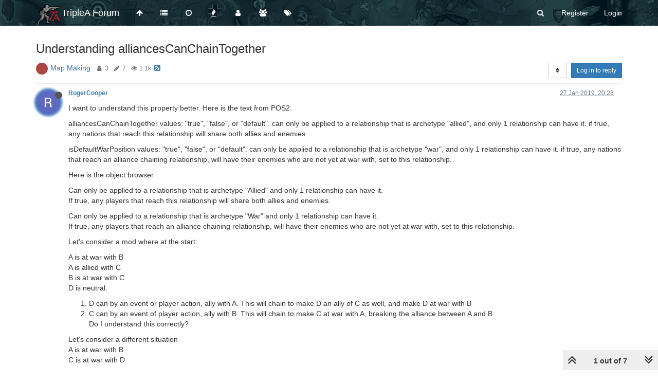

--- FILE ---
content_type: text/html; charset=utf-8
request_url: https://forums.triplea-game.org/topic/1208/understanding-alliancescanchaintogether
body_size: 19903
content:
<!DOCTYPE html>
<html lang="en-GB" data-dir="ltr" style="direction: ltr;"  >
<head>
	<title>Understanding alliancesCanChainTogether | TripleA Forum</title>
	<meta name="viewport" content="width&#x3D;device-width, initial-scale&#x3D;1.0" />
	<meta name="content-type" content="text/html; charset=UTF-8" />
	<meta name="apple-mobile-web-app-capable" content="yes" />
	<meta name="mobile-web-app-capable" content="yes" />
	<meta property="og:site_name" content="TripleA Forum" />
	<meta name="msapplication-badge" content="frequency=30; polling-uri=https://forums.triplea-game.org/sitemap.xml" />
	<meta name="theme-color" content="#ffffff" />
	<meta name="keywords" content="TripleA,Forum,Axis&amp;Allies,Strategy,Round-based,Multiplayer,Game,War" />
	<meta name="msapplication-square150x150logo" content="/assets/uploads/system/site-logo.png" />
	<meta name="title" content="Understanding alliancesCanChainTogether" />
	<meta name="description" content="I want to understand this property better. Here is the text from POS2. alliancesCanChainTogether				values: &quot;true&quot;, &quot;false&quot;, or &quot;default&quot;. can only be applied to a relationship that is archetype &quot;allied&quot;, and only 1 relationship can have it. if true, any ..." />
	<meta property="og:title" content="Understanding alliancesCanChainTogether" />
	<meta property="og:description" content="I want to understand this property better. Here is the text from POS2. alliancesCanChainTogether				values: &quot;true&quot;, &quot;false&quot;, or &quot;default&quot;. can only be applied to a relationship that is archetype &quot;allied&quot;, and only 1 relationship can have it. if true, any ..." />
	<meta property="og:type" content="article" />
	<meta property="article:published_time" content="2019-01-27T20:28:48.239Z" />
	<meta property="article:modified_time" content="2019-01-28T11:21:27.944Z" />
	<meta property="article:section" content="Map Making" />
	<meta property="og:image" content="https://forums.triplea-game.org/assets/uploads/category/category-28.png" />
	<meta property="og:image:url" content="https://forums.triplea-game.org/assets/uploads/category/category-28.png" />
	<meta property="og:image" content="https://lh3.googleusercontent.com/a/AGNmyxby7XkrBaB7lbdqX5H2c0Jkp7QIHwQ61OZovXis=s96-c" />
	<meta property="og:image:url" content="https://lh3.googleusercontent.com/a/AGNmyxby7XkrBaB7lbdqX5H2c0Jkp7QIHwQ61OZovXis=s96-c" />
	<meta property="og:image" content="https://forums.triplea-game.org/assets/uploads/system/og-image.png" />
	<meta property="og:image:url" content="https://forums.triplea-game.org/assets/uploads/system/og-image.png" />
	<meta property="og:url" content="https://forums.triplea-game.org/topic/1208/understanding-alliancescanchaintogether" />
	
	<link rel="stylesheet" type="text/css" href="/assets/client.css?v=81p39k6bhee" />
	<link rel="icon" type="image/x-icon" href="/favicon.ico?v=81p39k6bhee" />
	<link rel="manifest" href="/manifest.webmanifest" />
	<link rel="search" type="application/opensearchdescription+xml" title="TripleA Forum" href="/osd.xml" />
	<link rel="apple-touch-icon" href="/assets/uploads/system/touchicon-orig.png" />
	<link rel="icon" sizes="36x36" href="/assets/uploads/system/touchicon-36.png" />
	<link rel="icon" sizes="48x48" href="/assets/uploads/system/touchicon-48.png" />
	<link rel="icon" sizes="72x72" href="/assets/uploads/system/touchicon-72.png" />
	<link rel="icon" sizes="96x96" href="/assets/uploads/system/touchicon-96.png" />
	<link rel="icon" sizes="144x144" href="/assets/uploads/system/touchicon-144.png" />
	<link rel="icon" sizes="192x192" href="/assets/uploads/system/touchicon-192.png" />
	<link rel="prefetch" href="/assets/src/modules/composer.js?v=81p39k6bhee" />
	<link rel="prefetch" href="/assets/src/modules/composer/uploads.js?v=81p39k6bhee" />
	<link rel="prefetch" href="/assets/src/modules/composer/drafts.js?v=81p39k6bhee" />
	<link rel="prefetch" href="/assets/src/modules/composer/tags.js?v=81p39k6bhee" />
	<link rel="prefetch" href="/assets/src/modules/composer/categoryList.js?v=81p39k6bhee" />
	<link rel="prefetch" href="/assets/src/modules/composer/resize.js?v=81p39k6bhee" />
	<link rel="prefetch" href="/assets/src/modules/composer/autocomplete.js?v=81p39k6bhee" />
	<link rel="prefetch" href="/assets/templates/composer.tpl?v=81p39k6bhee" />
	<link rel="prefetch" href="/assets/language/en-GB/topic.json?v=81p39k6bhee" />
	<link rel="prefetch" href="/assets/language/en-GB/modules.json?v=81p39k6bhee" />
	<link rel="prefetch" href="/assets/language/en-GB/tags.json?v=81p39k6bhee" />
	<link rel="prefetch stylesheet" href="/plugins/nodebb-plugin-markdown/styles/railscasts.css" />
	<link rel="prefetch" href="/assets/src/modules/highlight.js?v=81p39k6bhee" />
	<link rel="prefetch" href="/assets/language/en-GB/markdown.json?v=81p39k6bhee" />
	<link rel="stylesheet" href="/plugins/nodebb-plugin-emoji/emoji/styles.css?v=81p39k6bhee" />
	<link rel="canonical" href="https://forums.triplea-game.org/topic/1208/understanding-alliancescanchaintogether" />
	<link rel="alternate" type="application/rss+xml" href="/topic/1208.rss" />
	<link rel="up" href="https://forums.triplea-game.org/category/28/map-making" />
	

	<script>
		var config = JSON.parse('{"relative_path":"","upload_url":"/assets/uploads","assetBaseUrl":"/assets","siteTitle":"TripleA Forum","browserTitle":"TripleA Forum","titleLayout":"&#123;pageTitle&#125; | &#123;browserTitle&#125;","showSiteTitle":true,"minimumTitleLength":3,"maximumTitleLength":255,"minimumPostLength":8,"maximumPostLength":100000,"minimumTagsPerTopic":0,"maximumTagsPerTopic":5,"minimumTagLength":3,"maximumTagLength":15,"useOutgoingLinksPage":true,"outgoingLinksWhitelist":"triplea-game.org,github.com,githubusercontent.com","allowGuestHandles":false,"allowTopicsThumbnail":false,"usePagination":true,"disableChat":false,"disableChatMessageEditing":false,"maximumChatMessageLength":1000,"socketioTransports":["polling","websocket"],"socketioOrigins":"https://forums.triplea-game.org:*","websocketAddress":"","maxReconnectionAttempts":5,"reconnectionDelay":1500,"topicsPerPage":20,"postsPerPage":20,"maximumFileSize":4096,"theme:id":"nodebb-theme-persona","theme:src":"","defaultLang":"en-GB","userLang":"en-GB","loggedIn":false,"uid":-1,"cache-buster":"v=81p39k6bhee","requireEmailConfirmation":true,"topicPostSort":"oldest_to_newest","categoryTopicSort":"newest_to_oldest","csrf_token":false,"searchEnabled":true,"bootswatchSkin":"","enablePostHistory":true,"timeagoCutoff":365,"timeagoCodes":["af","am","ar","az-short","az","be","bg","bs","ca","cs","cy","da","de-short","de","dv","el","en-short","en","es-short","es","et","eu","fa-short","fa","fi","fr-short","fr","gl","he","hr","hu","hy","id","is","it-short","it","ja","jv","ko","ky","lt","lv","mk","nl","no","pl","pt-br-short","pt-br","pt-short","pt","ro","rs","ru","rw","si","sk","sl","sq","sr","sv","th","tr-short","tr","uk","ur","uz","vi","zh-CN","zh-TW"],"cookies":{"enabled":false,"message":"[[global:cookies.message]]","dismiss":"[[global:cookies.accept]]","link":"[[global:cookies.learn_more]]","link_url":"https:&#x2F;&#x2F;www.cookiesandyou.com"},"thumbs":{"size":700},"acpLang":"en-GB","topicSearchEnabled":false,"composer-default":{},"markdown":{"highlight":1,"highlightLinesLanguageList":[""],"theme":"railscasts.css"},"emojiCustomFirst":false,"spam-be-gone":{},"sso-google":{"style":"light"},"hideSubCategories":false,"hideCategoryLastPost":true,"enableQuickReply":false}');
		var app = {
			user: JSON.parse('{"uid":0,"username":"Guest","displayname":"Guest","userslug":"","fullname":"Guest","email":"","icon:text":"?","icon:bgColor":"#aaa","groupTitle":"","groupTitleArray":[],"status":"offline","reputation":0,"email:confirmed":false,"unreadData":{"":{},"new":{},"watched":{},"unreplied":{}},"isAdmin":false,"isGlobalMod":false,"isMod":false,"privileges":{"chat":false,"upload:post:image":false,"upload:post:file":false,"signature":false,"ban":false,"invite":false,"search:content":false,"search:users":false,"search:tags":false,"view:users":false,"view:tags":false,"view:groups":false,"local:login":false,"group:create":false,"view:users:info":false},"timeagoCode":"en","offline":true,"isEmailConfirmSent":false}')
		};
	</script>

	
	
	<style>#header-menu{background-image:url("https://raw.githubusercontent.com/FrostionAAA/ForumBanners/master/forumnavbar7.png");background-size:auto 150px;background-repeat:repeat;background-position:center;background-color:#1F3A3E}.navigation-link>i,.forum-title,#logged-in-menu>li>a>i,#search-button>i,#logged-out-menu>li>a>span,.navbar-default .navbar-nav>li>a,.navbar-header>button>i{color:white !important}.navigation-link:hover>i,:hover>.forum-title,#logged-in-menu>li:hover>a>i,form:hover>#search-button>i,#logged-out-menu>li:hover>a>span,.navbar-default .navbar-nav>li>a,.navbar-header>button:hover>i{color:lightgray !important}.navbar-default .navbar-nav>.active>a,.navbar-default .navbar-nav>.active>a:focus,.navbar-header>button:focus{background-color:black}.navbar-default .navbar-nav>.active>a:hover,.navbar-default .navbar-nav>.active>a:focus:hover,.navbar-header>button:focus:hover{background-color:dimgray}</style>
	
</head>

<body class="page-topic page-topic-1208 page-topic-understanding-alliancescanchaintogether page-topic-category-28 page-topic-category-map-making parent-category-28 page-status-200 skin-noskin">
	<nav id="menu" class="slideout-menu hidden">
		<div class="menu-profile">
	
</div>

<section class="menu-section" data-section="navigation">
	<h3 class="menu-section-title">Navigation</h3>
	<ul class="menu-section-list"></ul>
</section>


	</nav>
	<nav id="chats-menu" class="slideout-menu hidden">
		
	</nav>

	<main id="panel" class="slideout-panel">
		<nav class="navbar navbar-default navbar-fixed-top header" id="header-menu" component="navbar">
			<div class="container">
							<div class="navbar-header">
				<button type="button" class="navbar-toggle pull-left" id="mobile-menu">
					<span component="notifications/icon" class="notification-icon fa fa-fw fa-bell-o unread-count" data-content="0"></span>
					<i class="fa fa-lg fa-fw fa-bars"></i>
				</button>
				<button type="button" class="navbar-toggle hidden" id="mobile-chats">
					<span component="chat/icon" class="notification-icon fa fa-fw fa-comments unread-count" data-content="0"></span>
					<i class="fa fa-lg fa-comment-o"></i>
				</button>

				
				<a href="/">
					<img alt="TripleA Logo" class=" forum-logo" src="/assets/uploads/system/site-logo.png?v=81p39k6bhee" />
				</a>
				
				
				<a href="/">
					<h1 class="navbar-brand forum-title">TripleA Forum</h1>
				</a>
				

				<div component="navbar/title" class="visible-xs hidden">
					<span></span>
				</div>
			</div>

			<div id="nav-dropdown" class="hidden-xs">
				
				
				<ul id="logged-out-menu" class="nav navbar-nav navbar-right">
					
					<li>
						<a href="/register">
							<i class="fa fa-pencil fa-fw hidden-sm hidden-md hidden-lg"></i>
							<span>Register</span>
						</a>
					</li>
					
					<li>
						<a href="/login">
							<i class="fa fa-sign-in fa-fw hidden-sm hidden-md hidden-lg"></i>
							<span>Login</span>
						</a>
					</li>
				</ul>
				
				
				<ul class="nav navbar-nav navbar-right">
					<li>
						<form id="search-form" class="navbar-form navbar-right hidden-xs" role="search" method="GET">
							<button id="search-button" type="button" class="btn btn-link"><i class="fa fa-search fa-fw" title="Search"></i></button>
							<div class="hidden" id="search-fields">
								<div class="form-group">
									<input autocomplete="off" type="text" class="form-control" placeholder="Search" name="query" value="">
									<a href="#"><i class="fa fa-gears fa-fw advanced-search-link"></i></a>
								</div>
								<button type="submit" class="btn btn-default hide">Search</button>
							</div>
						</form>
						<div id="quick-search-container" class="quick-search-container hidden">
							<div class="checkbox filter-category">
								<label>
									<input type="checkbox" checked><span class="name"></span>
								</label>
							</div>
							<div class="text-center loading-indicator"><i class="fa fa-spinner fa-spin"></i></div>
							<div class="quick-search-results-container"></div>
						</div>
					</li>
					<li class="visible-xs" id="search-menu">
						<a href="/search">
							<i class="fa fa-search fa-fw"></i> Search
						</a>
					</li>
				</ul>
				

				<ul class="nav navbar-nav navbar-right hidden-xs">
					<li>
						<a href="#" id="reconnect" class="hide" title="Looks like your connection to TripleA Forum was lost, please wait while we try to reconnect.">
							<i class="fa fa-check"></i>
						</a>
					</li>
				</ul>

				<ul id="main-nav" class="nav navbar-nav">
					
					
					<li class="">
						<a class="navigation-link" href="http:&#x2F;&#x2F;triplea-game.org" title="TripleA Website" >
							
							<i class="fa fa-fw fa-arrow-up" data-content=""></i>
							

							
							<span class="visible-xs-inline">TripleA Website</span>
							
						</a>
					</li>
					
					
					
					<li class="">
						<a class="navigation-link" href="&#x2F;categories" title="Categories" >
							
							<i class="fa fa-fw fa-list" data-content=""></i>
							

							
							<span class="visible-xs-inline">Categories</span>
							
						</a>
					</li>
					
					
					
					<li class="">
						<a class="navigation-link" href="&#x2F;recent" title="Recent" >
							
							<i class="fa fa-fw fa-clock-o" data-content=""></i>
							

							
							<span class="visible-xs-inline">Recent</span>
							
						</a>
					</li>
					
					
					
					<li class="">
						<a class="navigation-link" href="&#x2F;popular" title="Popular" >
							
							<i class="fa fa-fw fa-fire" data-content=""></i>
							

							
							<span class="visible-xs-inline">Popular</span>
							
						</a>
					</li>
					
					
					
					<li class="">
						<a class="navigation-link" href="&#x2F;users" title="Users" >
							
							<i class="fa fa-fw fa-user" data-content=""></i>
							

							
							<span class="visible-xs-inline">Users</span>
							
						</a>
					</li>
					
					
					
					<li class="">
						<a class="navigation-link" href="&#x2F;groups" title="Groups" >
							
							<i class="fa fa-fw fa-group" data-content=""></i>
							

							
							<span class="visible-xs-inline">Groups</span>
							
						</a>
					</li>
					
					
					
					<li class="">
						<a class="navigation-link" href="&#x2F;tags" title="Tags" >
							
							<i class="fa fa-fw fa-tags" data-content=""></i>
							

							
							<span class="visible-xs-inline">Tags</span>
							
						</a>
					</li>
					
					
				</ul>

				
			</div>

			</div>
		</nav>
		<div class="container" id="content">
		<noscript>
    <div class="alert alert-danger">
        <p>
            Your browser does not seem to support JavaScript. As a result, your viewing experience will be diminished, and you have been placed in <strong>read-only mode</strong>.
        </p>
        <p>
            Please download a browser that supports JavaScript, or enable it if it's disabled (i.e. NoScript).
        </p>
    </div>
</noscript>
		
<div data-widget-area="header">
	
</div>
<div class="row">
	<div class="topic col-lg-12">
		<div class="topic-header">
			<h1 component="post/header" class="" itemprop="name">
				<span class="topic-title" component="topic/title">
					<span component="topic/labels">
						<i component="topic/pinned" class="fa fa-thumb-tack hidden" title="Pinned"></i>
						<i component="topic/locked" class="fa fa-lock hidden" title="Locked"></i>
						<i class="fa fa-arrow-circle-right hidden" title="Moved"></i>
						
					</span>
					Understanding alliancesCanChainTogether
				</span>
			</h1>

			<div class="topic-info clearfix">
				<div class="category-item inline-block">
					
					<div role="presentation" class="icon pull-left" style="background-color: #AB4642;; color: #ffffff;">
						<i class="fa fa-fw hidden"></i>
					</div>
					
					<a href="/category/28/map-making">Map Making</a>

				</div>

				<div class="tags tag-list inline-block hidden-xs">
					
				</div>
				<div class="inline-block hidden-xs">
					<div class="stats text-muted">
	<i class="fa fa-fw fa-user" title="Posters"></i>
	<span title="3" class="human-readable-number">3</span>
</div>
<div class="stats text-muted">
	<i class="fa fa-fw fa-pencil" title="Posts"></i>
	<span component="topic/post-count" title="7" class="human-readable-number">7</span>
</div>
<div class="stats text-muted">
	<i class="fa fa-fw fa-eye" title="Views"></i>
	<span class="human-readable-number" title="1139">1139</span>
</div>
				</div>
				
				<a class="hidden-xs" target="_blank" href="/topic/1208.rss"><i class="fa fa-rss-square"></i></a>
				
				<div component="topic/browsing-users" class="inline-block hidden-xs">
	
</div>

				<div class="topic-main-buttons pull-right inline-block">
	<span class="loading-indicator btn pull-left hidden" done="0">
		<span class="hidden-xs">Loading More Posts</span> <i class="fa fa-refresh fa-spin"></i>
	</span>

	

	

	<div title="Sort by" class="btn-group bottom-sheet hidden-xs" component="thread/sort">
	<button class="btn btn-sm btn-default dropdown-toggle" data-toggle="dropdown" type="button">
	<span><i class="fa fa-fw fa-sort"></i></span></button>
	<ul class="dropdown-menu dropdown-menu-right">
		<li><a href="#" class="oldest_to_newest" data-sort="oldest_to_newest"><i class="fa fa-fw"></i> Oldest to Newest</a></li>
		<li><a href="#" class="newest_to_oldest" data-sort="newest_to_oldest"><i class="fa fa-fw"></i> Newest to Oldest</a></li>
		<li><a href="#" class="most_votes" data-sort="most_votes"><i class="fa fa-fw"></i> Most Votes</a></li>
	</ul>
</div>


	<div class="inline-block">
	
	</div>
	<div component="topic/reply/container" class="btn-group action-bar bottom-sheet hidden">
	<a href="/compose?tid=1208&title=Understanding alliancesCanChainTogether" class="btn btn-sm btn-primary" component="topic/reply" data-ajaxify="false" role="button"><i class="fa fa-reply visible-xs-inline"></i><span class="visible-sm-inline visible-md-inline visible-lg-inline"> Reply</span></a>
	<button type="button" class="btn btn-sm btn-primary dropdown-toggle" data-toggle="dropdown">
		<span class="caret"></span>
	</button>
	<ul class="dropdown-menu pull-right" role="menu">
		<li><a href="#" component="topic/reply-as-topic">Reply as topic</a></li>
	</ul>
</div>




<a component="topic/reply/guest" href="/login" class="btn btn-sm btn-primary">Log in to reply</a>


</div>

			</div>
		</div>
		

		<div component="topic/deleted/message" class="alert alert-warning hidden clearfix">
    <span class="pull-left">This topic has been deleted. Only users with topic management privileges can see it.</span>
    <span class="pull-right">
        
    </span>
</div>

		<ul component="topic" class="posts" data-tid="1208" data-cid="28">
			
				<li component="post" class="  topic-owner-post" data-index="0" data-pid="20287" data-uid="99" data-timestamp="1548620928239" data-username="RogerCooper" data-userslug="rogercooper" itemscope itemtype="http://schema.org/Comment">
					<a component="post/anchor" data-index="0" id="0"></a>

					<meta itemprop="datePublished" content="2019-01-27T20:28:48.239Z">
					<meta itemprop="dateModified" content="">

					<div class="clearfix post-header">
	<div class="icon pull-left">
		<a href="/user/rogercooper">
			<img class="avatar  avatar-sm2x avatar-rounded" alt="RogerCooper" title="RogerCooper" data-uid="99" loading="lazy" component="user/picture" src="https://lh3.googleusercontent.com/a/AGNmyxby7XkrBaB7lbdqX5H2c0Jkp7QIHwQ61OZovXis=s96-c" style="" />
			<i component="user/status" class="fa fa-circle status offline" title="Offline"></i>
		</a>
	</div>

	<small class="pull-left">
		<strong>
			<a href="/user/rogercooper" itemprop="author" data-username="RogerCooper" data-uid="99">RogerCooper</a>
		</strong>

		

		

		<span class="visible-xs-inline-block visible-sm-inline-block visible-md-inline-block visible-lg-inline-block">
			

			<span>
				
			</span>
		</span>

	</small>
	<small class="pull-right">
		<span class="bookmarked"><i class="fa fa-bookmark-o"></i></span>
	</small>
	<small class="pull-right">
		<i component="post/edit-indicator" class="fa fa-pencil-square edit-icon hidden"></i>

		<small data-editor="" component="post/editor" class="hidden">last edited by  <span class="timeago" title=""></span></small>

		<span class="visible-xs-inline-block visible-sm-inline-block visible-md-inline-block visible-lg-inline-block">
			<a class="permalink" href="/post/20287"><span class="timeago" title="2019-01-27T20:28:48.239Z"></span></a>
		</span>
	</small>
</div>

<br />

<div class="content" component="post/content" itemprop="text">
	<p dir="auto">I want to understand this property better. Here is the text from POS2.</p>
<p dir="auto">alliancesCanChainTogether				values: "true", "false", or "default". can only be applied to a relationship that is archetype "allied", and only 1 relationship can have it. if true, any nations that reach this relationship will share both allies and enemies.</p>
<p dir="auto">isDefaultWarPosition					values: "true", "false", or "default". can only be applied to a relationship that is archetype "war", and only 1 relationship can have it. if true, any nations that reach an alliance chaining relationship, will have their enemies who are not yet at war with, set to this relationship.</p>
<p dir="auto">Here is the object browser</p>
<p dir="auto">Can only be applied to a relationship that is archetype "Allied" and only 1 relationship can have it.<br />
If true, any players that reach this relationship will share both allies and enemies.</p>
<p dir="auto">Can only be applied to a relationship that is archetype "War" and only 1 relationship can have it.<br />
If true, any players that reach an alliance chaining relationship, will have their enemies who are not yet at war with, set to this relationship.</p>
<p dir="auto">Let's consider a mod where at the start:</p>
<p dir="auto">A is at war with B<br />
A is allied with C<br />
B is at war with C<br />
D is neutral.</p>
<ol>
<li>D can by an event or player action, ally with A. This will chain to make D an ally of C as well, and make D at war with B</li>
<li>C can by an event of player action, ally with B. This will chain to make C at war with A, breaking the alliance between A and B<br />
Do I understand this correctly?</li>
</ol>
<p dir="auto">Let's consider a different situation<br />
A is at war with B<br />
C is at war with D</p>
<ol>
<li>An event causes C to ally with A. By chaining, A will go to war with D and C will go to war with B. D remains neutral towards B.<br />
Do I understand this correctly?</li>
</ol>
<p dir="auto">Only alliances chain, not wars. If you want to join a war, ally with a belligerent, going to war with a belligerent does not have any general consequences. Do I understand this correctly?</p>
<p dir="auto">What I am trying to do is to create an alternative to FFA, where powers randomly join alliances as the result of events.</p>

</div>

<div class="post-footer">
	

	<div class="clearfix">
	
	<a component="post/reply-count" data-target-component="post/replies/container" href="#" class="threaded-replies no-select pull-left ">
		<span component="post/reply-count/avatars" class="avatars ">
			
			<img class="avatar  avatar-xs avatar-rounded" alt="Hepps" title="Hepps" data-uid="32" loading="lazy" component="avatar/picture" src="/assets/uploads/profile/32-profileavatar.png" style="" />
			
			<span class="avatar  avatar-xs avatar-rounded" alt="Cernel" title="Cernel" data-uid="29" loading="lazy" component="avatar/icon" style="background-color: #607d8b;">C</span>
			
		</span>

		<span class="replies-count" component="post/reply-count/text" data-replies="2">2 Replies</span>
		<span class="replies-last hidden-xs">Last reply <span class="timeago" title="2019-01-27T23:12:45.852Z"></span></span>

		<i class="fa fa-fw fa-chevron-right" component="post/replies/open"></i>
		<i class="fa fa-fw fa-chevron-down hidden" component="post/replies/close"></i>
		<i class="fa fa-fw fa-spin fa-spinner hidden" component="post/replies/loading"></i>
	</a>
	

	<small class="pull-right">
		<span class="post-tools">
			<a component="post/reply" href="#" class="no-select hidden">Reply</a>
			<a component="post/quote" href="#" class="no-select hidden">Quote</a>
		</span>

		
		<span class="votes">
			<a component="post/upvote" href="#" class="">
				<i class="fa fa-chevron-up"></i>
			</a>

			<span component="post/vote-count" data-votes="0">0</span>

			
			<a component="post/downvote" href="#" class="">
				<i class="fa fa-chevron-down"></i>
			</a>
			
		</span>
		

		<span component="post/tools" class="dropdown moderator-tools bottom-sheet ">
	<a href="#" data-toggle="dropdown" data-ajaxify="false"><i class="fa fa-fw fa-ellipsis-v"></i></a>
	<ul class="dropdown-menu dropdown-menu-right" role="menu"></ul>
</span>

	</small>
	</div>
	<div component="post/replies/container"></div>
</div>
				</li>
			
				<li component="post" class="  " data-index="1" data-pid="20289" data-uid="32" data-timestamp="1548622573629" data-username="Hepps" data-userslug="hepps" itemscope itemtype="http://schema.org/Comment">
					<a component="post/anchor" data-index="1" id="1"></a>

					<meta itemprop="datePublished" content="2019-01-27T20:56:13.629Z">
					<meta itemprop="dateModified" content="">

					<div class="clearfix post-header">
	<div class="icon pull-left">
		<a href="/user/hepps">
			<img class="avatar  avatar-sm2x avatar-rounded" alt="Hepps" title="Hepps" data-uid="32" loading="lazy" component="user/picture" src="/assets/uploads/profile/32-profileavatar.png" style="" />
			<i component="user/status" class="fa fa-circle status offline" title="Offline"></i>
		</a>
	</div>

	<small class="pull-left">
		<strong>
			<a href="/user/hepps" itemprop="author" data-username="Hepps" data-uid="32">Hepps</a>
		</strong>

		

<a href="/groups/moderators"><small class="label group-label inline-block" style="color:#ffffff;background-color: #000000;">Moderators</small></a>



		

		<span class="visible-xs-inline-block visible-sm-inline-block visible-md-inline-block visible-lg-inline-block">
			
			<a component="post/parent" class="btn btn-xs btn-default hidden-xs" data-topid="20287" href="/post/20287"><i class="fa fa-reply"></i> @RogerCooper</a>
			

			<span>
				
			</span>
		</span>

	</small>
	<small class="pull-right">
		<span class="bookmarked"><i class="fa fa-bookmark-o"></i></span>
	</small>
	<small class="pull-right">
		<i component="post/edit-indicator" class="fa fa-pencil-square edit-icon hidden"></i>

		<small data-editor="" component="post/editor" class="hidden">last edited by  <span class="timeago" title=""></span></small>

		<span class="visible-xs-inline-block visible-sm-inline-block visible-md-inline-block visible-lg-inline-block">
			<a class="permalink" href="/post/20289"><span class="timeago" title="2019-01-27T20:56:13.629Z"></span></a>
		</span>
	</small>
</div>

<br />

<div class="content" component="post/content" itemprop="text">
	<p dir="auto"><a class="plugin-mentions-user plugin-mentions-a" href="https://forums.triplea-game.org/uid/99">@RogerCooper</a> Simpy put this means... A friend of my friend is my friend....  a friend of my enemy is my enemy... ALWAYS.</p>
<p dir="auto">Means any neutral nation will always replicate the diplomatic stance of whatever side it joins.    If this is true... nations cannot have changing diplomatic attitudes towards other nations within the game.</p>

</div>

<div class="post-footer">
	

	<div class="clearfix">
	
	<a component="post/reply-count" data-target-component="post/replies/container" href="#" class="threaded-replies no-select pull-left ">
		<span component="post/reply-count/avatars" class="avatars ">
			
			<img class="avatar  avatar-xs avatar-rounded" alt="RogerCooper" title="RogerCooper" data-uid="99" loading="lazy" component="avatar/picture" src="https://lh3.googleusercontent.com/a/AGNmyxby7XkrBaB7lbdqX5H2c0Jkp7QIHwQ61OZovXis=s96-c" style="" />
			
		</span>

		<span class="replies-count" component="post/reply-count/text" data-replies="1">1 Reply</span>
		<span class="replies-last hidden-xs">Last reply <span class="timeago" title="2019-01-27T20:59:23.064Z"></span></span>

		<i class="fa fa-fw fa-chevron-right" component="post/replies/open"></i>
		<i class="fa fa-fw fa-chevron-down hidden" component="post/replies/close"></i>
		<i class="fa fa-fw fa-spin fa-spinner hidden" component="post/replies/loading"></i>
	</a>
	

	<small class="pull-right">
		<span class="post-tools">
			<a component="post/reply" href="#" class="no-select hidden">Reply</a>
			<a component="post/quote" href="#" class="no-select hidden">Quote</a>
		</span>

		
		<span class="votes">
			<a component="post/upvote" href="#" class="">
				<i class="fa fa-chevron-up"></i>
			</a>

			<span component="post/vote-count" data-votes="0">0</span>

			
			<a component="post/downvote" href="#" class="">
				<i class="fa fa-chevron-down"></i>
			</a>
			
		</span>
		

		<span component="post/tools" class="dropdown moderator-tools bottom-sheet ">
	<a href="#" data-toggle="dropdown" data-ajaxify="false"><i class="fa fa-fw fa-ellipsis-v"></i></a>
	<ul class="dropdown-menu dropdown-menu-right" role="menu"></ul>
</span>

	</small>
	</div>
	<div component="post/replies/container"></div>
</div>
				</li>
			
				<li component="post" class="  topic-owner-post" data-index="2" data-pid="20290" data-uid="99" data-timestamp="1548622763064" data-username="RogerCooper" data-userslug="rogercooper" itemscope itemtype="http://schema.org/Comment">
					<a component="post/anchor" data-index="2" id="2"></a>

					<meta itemprop="datePublished" content="2019-01-27T20:59:23.064Z">
					<meta itemprop="dateModified" content="">

					<div class="clearfix post-header">
	<div class="icon pull-left">
		<a href="/user/rogercooper">
			<img class="avatar  avatar-sm2x avatar-rounded" alt="RogerCooper" title="RogerCooper" data-uid="99" loading="lazy" component="user/picture" src="https://lh3.googleusercontent.com/a/AGNmyxby7XkrBaB7lbdqX5H2c0Jkp7QIHwQ61OZovXis=s96-c" style="" />
			<i component="user/status" class="fa fa-circle status offline" title="Offline"></i>
		</a>
	</div>

	<small class="pull-left">
		<strong>
			<a href="/user/rogercooper" itemprop="author" data-username="RogerCooper" data-uid="99">RogerCooper</a>
		</strong>

		

		

		<span class="visible-xs-inline-block visible-sm-inline-block visible-md-inline-block visible-lg-inline-block">
			
			<a component="post/parent" class="btn btn-xs btn-default hidden-xs" data-topid="20289" href="/post/20289"><i class="fa fa-reply"></i> @Hepps</a>
			

			<span>
				
			</span>
		</span>

	</small>
	<small class="pull-right">
		<span class="bookmarked"><i class="fa fa-bookmark-o"></i></span>
	</small>
	<small class="pull-right">
		<i component="post/edit-indicator" class="fa fa-pencil-square edit-icon hidden"></i>

		<small data-editor="" component="post/editor" class="hidden">last edited by  <span class="timeago" title=""></span></small>

		<span class="visible-xs-inline-block visible-sm-inline-block visible-md-inline-block visible-lg-inline-block">
			<a class="permalink" href="/post/20290"><span class="timeago" title="2019-01-27T20:59:23.064Z"></span></a>
		</span>
	</small>
</div>

<br />

<div class="content" component="post/content" itemprop="text">
	<p dir="auto"><a class="plugin-mentions-user plugin-mentions-a" href="https://forums.triplea-game.org/uid/32">@Hepps</a> said in <a href="/post/20289">Understanding alliancesCanChainTogether</a>:</p>
<blockquote>
<p dir="auto"><a class="plugin-mentions-user plugin-mentions-a" href="https://forums.triplea-game.org/uid/99">@RogerCooper</a> Simpy put this means... A friend of my friend is my friend....  a friend of my enemy is my enemy... ALWAYS.</p>
<p dir="auto">Means any neutral nation will always replicate the diplomatic stance of whatever side it joins.    If this is true... nations cannot have changing diplomatic attitudes towards other nations within the game.</p>
</blockquote>
<p dir="auto">Does chaining only apply to neutral relationships? So you can't use this to change sides in the middle of a war.</p>

</div>

<div class="post-footer">
	

	<div class="clearfix">
	
	<a component="post/reply-count" data-target-component="post/replies/container" href="#" class="threaded-replies no-select pull-left ">
		<span component="post/reply-count/avatars" class="avatars ">
			
			<img class="avatar  avatar-xs avatar-rounded" alt="Hepps" title="Hepps" data-uid="32" loading="lazy" component="avatar/picture" src="/assets/uploads/profile/32-profileavatar.png" style="" />
			
		</span>

		<span class="replies-count" component="post/reply-count/text" data-replies="1">1 Reply</span>
		<span class="replies-last hidden-xs">Last reply <span class="timeago" title="2019-01-27T21:03:35.047Z"></span></span>

		<i class="fa fa-fw fa-chevron-right" component="post/replies/open"></i>
		<i class="fa fa-fw fa-chevron-down hidden" component="post/replies/close"></i>
		<i class="fa fa-fw fa-spin fa-spinner hidden" component="post/replies/loading"></i>
	</a>
	

	<small class="pull-right">
		<span class="post-tools">
			<a component="post/reply" href="#" class="no-select hidden">Reply</a>
			<a component="post/quote" href="#" class="no-select hidden">Quote</a>
		</span>

		
		<span class="votes">
			<a component="post/upvote" href="#" class="">
				<i class="fa fa-chevron-up"></i>
			</a>

			<span component="post/vote-count" data-votes="0">0</span>

			
			<a component="post/downvote" href="#" class="">
				<i class="fa fa-chevron-down"></i>
			</a>
			
		</span>
		

		<span component="post/tools" class="dropdown moderator-tools bottom-sheet ">
	<a href="#" data-toggle="dropdown" data-ajaxify="false"><i class="fa fa-fw fa-ellipsis-v"></i></a>
	<ul class="dropdown-menu dropdown-menu-right" role="menu"></ul>
</span>

	</small>
	</div>
	<div component="post/replies/container"></div>
</div>
				</li>
			
				<li component="post" class="  " data-index="3" data-pid="20291" data-uid="32" data-timestamp="1548623015047" data-username="Hepps" data-userslug="hepps" itemscope itemtype="http://schema.org/Comment">
					<a component="post/anchor" data-index="3" id="3"></a>

					<meta itemprop="datePublished" content="2019-01-27T21:03:35.047Z">
					<meta itemprop="dateModified" content="">

					<div class="clearfix post-header">
	<div class="icon pull-left">
		<a href="/user/hepps">
			<img class="avatar  avatar-sm2x avatar-rounded" alt="Hepps" title="Hepps" data-uid="32" loading="lazy" component="user/picture" src="/assets/uploads/profile/32-profileavatar.png" style="" />
			<i component="user/status" class="fa fa-circle status offline" title="Offline"></i>
		</a>
	</div>

	<small class="pull-left">
		<strong>
			<a href="/user/hepps" itemprop="author" data-username="Hepps" data-uid="32">Hepps</a>
		</strong>

		

<a href="/groups/moderators"><small class="label group-label inline-block" style="color:#ffffff;background-color: #000000;">Moderators</small></a>



		

		<span class="visible-xs-inline-block visible-sm-inline-block visible-md-inline-block visible-lg-inline-block">
			
			<a component="post/parent" class="btn btn-xs btn-default hidden-xs" data-topid="20290" href="/post/20290"><i class="fa fa-reply"></i> @RogerCooper</a>
			

			<span>
				
			</span>
		</span>

	</small>
	<small class="pull-right">
		<span class="bookmarked"><i class="fa fa-bookmark-o"></i></span>
	</small>
	<small class="pull-right">
		<i component="post/edit-indicator" class="fa fa-pencil-square edit-icon hidden"></i>

		<small data-editor="" component="post/editor" class="hidden">last edited by  <span class="timeago" title=""></span></small>

		<span class="visible-xs-inline-block visible-sm-inline-block visible-md-inline-block visible-lg-inline-block">
			<a class="permalink" href="/post/20291"><span class="timeago" title="2019-01-27T21:03:35.047Z"></span></a>
		</span>
	</small>
</div>

<br />

<div class="content" component="post/content" itemprop="text">
	<p dir="auto"><a class="plugin-mentions-user plugin-mentions-a" href="https://forums.triplea-game.org/uid/99">@RogerCooper</a> I'm not 100% sure... all I remember when Veq created it is that it means any nation of any alliance always shares the same "attitude" as the alliance.   So you cannot have nations that are Allied with one but neutral to a nation it is at war with.</p>

</div>

<div class="post-footer">
	

	<div class="clearfix">
	
	<a component="post/reply-count" data-target-component="post/replies/container" href="#" class="threaded-replies no-select pull-left ">
		<span component="post/reply-count/avatars" class="avatars ">
			
			<img class="avatar  avatar-xs avatar-rounded" alt="RogerCooper" title="RogerCooper" data-uid="99" loading="lazy" component="avatar/picture" src="https://lh3.googleusercontent.com/a/AGNmyxby7XkrBaB7lbdqX5H2c0Jkp7QIHwQ61OZovXis=s96-c" style="" />
			
		</span>

		<span class="replies-count" component="post/reply-count/text" data-replies="1">1 Reply</span>
		<span class="replies-last hidden-xs">Last reply <span class="timeago" title="2019-01-27T21:05:57.706Z"></span></span>

		<i class="fa fa-fw fa-chevron-right" component="post/replies/open"></i>
		<i class="fa fa-fw fa-chevron-down hidden" component="post/replies/close"></i>
		<i class="fa fa-fw fa-spin fa-spinner hidden" component="post/replies/loading"></i>
	</a>
	

	<small class="pull-right">
		<span class="post-tools">
			<a component="post/reply" href="#" class="no-select hidden">Reply</a>
			<a component="post/quote" href="#" class="no-select hidden">Quote</a>
		</span>

		
		<span class="votes">
			<a component="post/upvote" href="#" class="">
				<i class="fa fa-chevron-up"></i>
			</a>

			<span component="post/vote-count" data-votes="0">0</span>

			
			<a component="post/downvote" href="#" class="">
				<i class="fa fa-chevron-down"></i>
			</a>
			
		</span>
		

		<span component="post/tools" class="dropdown moderator-tools bottom-sheet ">
	<a href="#" data-toggle="dropdown" data-ajaxify="false"><i class="fa fa-fw fa-ellipsis-v"></i></a>
	<ul class="dropdown-menu dropdown-menu-right" role="menu"></ul>
</span>

	</small>
	</div>
	<div component="post/replies/container"></div>
</div>
				</li>
			
				<li component="post" class="  topic-owner-post" data-index="4" data-pid="20292" data-uid="99" data-timestamp="1548623157706" data-username="RogerCooper" data-userslug="rogercooper" itemscope itemtype="http://schema.org/Comment">
					<a component="post/anchor" data-index="4" id="4"></a>

					<meta itemprop="datePublished" content="2019-01-27T21:05:57.706Z">
					<meta itemprop="dateModified" content="2019-01-27T21:06:17.405Z">

					<div class="clearfix post-header">
	<div class="icon pull-left">
		<a href="/user/rogercooper">
			<img class="avatar  avatar-sm2x avatar-rounded" alt="RogerCooper" title="RogerCooper" data-uid="99" loading="lazy" component="user/picture" src="https://lh3.googleusercontent.com/a/AGNmyxby7XkrBaB7lbdqX5H2c0Jkp7QIHwQ61OZovXis=s96-c" style="" />
			<i component="user/status" class="fa fa-circle status offline" title="Offline"></i>
		</a>
	</div>

	<small class="pull-left">
		<strong>
			<a href="/user/rogercooper" itemprop="author" data-username="RogerCooper" data-uid="99">RogerCooper</a>
		</strong>

		

		

		<span class="visible-xs-inline-block visible-sm-inline-block visible-md-inline-block visible-lg-inline-block">
			
			<a component="post/parent" class="btn btn-xs btn-default hidden-xs" data-topid="20291" href="/post/20291"><i class="fa fa-reply"></i> @Hepps</a>
			

			<span>
				
			</span>
		</span>

	</small>
	<small class="pull-right">
		<span class="bookmarked"><i class="fa fa-bookmark-o"></i></span>
	</small>
	<small class="pull-right">
		<i component="post/edit-indicator" class="fa fa-pencil-square edit-icon "></i>

		<small data-editor="rogercooper" component="post/editor" class="hidden">last edited by RogerCooper <span class="timeago" title="2019-01-27T21:06:17.405Z"></span></small>

		<span class="visible-xs-inline-block visible-sm-inline-block visible-md-inline-block visible-lg-inline-block">
			<a class="permalink" href="/post/20292"><span class="timeago" title="2019-01-27T21:05:57.706Z"></span></a>
		</span>
	</small>
</div>

<br />

<div class="content" component="post/content" itemprop="text">
	<p dir="auto"><a class="plugin-mentions-user plugin-mentions-a" href="https://forums.triplea-game.org/uid/32">@Hepps</a> said in <a href="/post/20291">Understanding alliancesCanChainTogether</a>:</p>
<blockquote>
<p dir="auto"><a class="plugin-mentions-user plugin-mentions-a" href="https://forums.triplea-game.org/uid/99">@RogerCooper</a> I'm not 100% sure... all I remember when Veq created it is that it means any nation of any alliance always shares the same "attitude" as the alliance.   So you cannot have nations that are Allied with one but neutral to a nation it is at war with.</p>
</blockquote>
<p dir="auto">So possibly, declaring war on a member of the alliance will also change relationships. I need to conduct some experiments.</p>

</div>

<div class="post-footer">
	

	<div class="clearfix">
	
	<a component="post/reply-count" data-target-component="post/replies/container" href="#" class="threaded-replies no-select pull-left hidden">
		<span component="post/reply-count/avatars" class="avatars ">
			
		</span>

		<span class="replies-count" component="post/reply-count/text" data-replies="0">1 Reply</span>
		<span class="replies-last hidden-xs">Last reply <span class="timeago" title=""></span></span>

		<i class="fa fa-fw fa-chevron-right" component="post/replies/open"></i>
		<i class="fa fa-fw fa-chevron-down hidden" component="post/replies/close"></i>
		<i class="fa fa-fw fa-spin fa-spinner hidden" component="post/replies/loading"></i>
	</a>
	

	<small class="pull-right">
		<span class="post-tools">
			<a component="post/reply" href="#" class="no-select hidden">Reply</a>
			<a component="post/quote" href="#" class="no-select hidden">Quote</a>
		</span>

		
		<span class="votes">
			<a component="post/upvote" href="#" class="">
				<i class="fa fa-chevron-up"></i>
			</a>

			<span component="post/vote-count" data-votes="0">0</span>

			
			<a component="post/downvote" href="#" class="">
				<i class="fa fa-chevron-down"></i>
			</a>
			
		</span>
		

		<span component="post/tools" class="dropdown moderator-tools bottom-sheet ">
	<a href="#" data-toggle="dropdown" data-ajaxify="false"><i class="fa fa-fw fa-ellipsis-v"></i></a>
	<ul class="dropdown-menu dropdown-menu-right" role="menu"></ul>
</span>

	</small>
	</div>
	<div component="post/replies/container"></div>
</div>
				</li>
			
				<li component="post" class="  " data-index="5" data-pid="20299" data-uid="29" data-timestamp="1548630765852" data-username="Cernel" data-userslug="cernel" itemscope itemtype="http://schema.org/Comment">
					<a component="post/anchor" data-index="5" id="5"></a>

					<meta itemprop="datePublished" content="2019-01-27T23:12:45.852Z">
					<meta itemprop="dateModified" content="">

					<div class="clearfix post-header">
	<div class="icon pull-left">
		<a href="/user/cernel">
			<span class="avatar  avatar-sm2x avatar-rounded" alt="Cernel" title="Cernel" data-uid="29" loading="lazy" component="user/picture" style="background-color: #607d8b;">C</span>
			<i component="user/status" class="fa fa-circle status offline" title="Offline"></i>
		</a>
	</div>

	<small class="pull-left">
		<strong>
			<a href="/user/cernel" itemprop="author" data-username="Cernel" data-uid="29">Cernel</a>
		</strong>

		

<a href="/groups/moderators"><small class="label group-label inline-block" style="color:#ffffff;background-color: #000000;">Moderators</small></a>



		

		<span class="visible-xs-inline-block visible-sm-inline-block visible-md-inline-block visible-lg-inline-block">
			
			<a component="post/parent" class="btn btn-xs btn-default hidden-xs" data-topid="20287" href="/post/20287"><i class="fa fa-reply"></i> @RogerCooper</a>
			

			<span>
				
			</span>
		</span>

	</small>
	<small class="pull-right">
		<span class="bookmarked"><i class="fa fa-bookmark-o"></i></span>
	</small>
	<small class="pull-right">
		<i component="post/edit-indicator" class="fa fa-pencil-square edit-icon hidden"></i>

		<small data-editor="" component="post/editor" class="hidden">last edited by  <span class="timeago" title=""></span></small>

		<span class="visible-xs-inline-block visible-sm-inline-block visible-md-inline-block visible-lg-inline-block">
			<a class="permalink" href="/post/20299"><span class="timeago" title="2019-01-27T23:12:45.852Z"></span></a>
		</span>
	</small>
</div>

<br />

<div class="content" component="post/content" itemprop="text">
	<p dir="auto"><a class="plugin-mentions-user plugin-mentions-a" href="https://forums.triplea-game.org/uid/99">@RogerCooper</a> said in <a href="/post/20287">Understanding alliancesCanChainTogether</a>:</p>
<blockquote>
<p dir="auto">alliancesCanChainTogether				values: "true", "false", or "default". can only be applied to a relationship that is archetype "allied", and only 1 relationship can have it. if true, any nations that reach this relationship will share both allies and enemies.</p>
<p dir="auto">isDefaultWarPosition					values: "true", "false", or "default". can only be applied to a relationship that is archetype "war", and only 1 relationship can have it. if true, any nations that reach an alliance chaining relationship, will have their enemies who are not yet at war with, set to this relationship.</p>
</blockquote>
<p dir="auto">That option definition leaves a lot to be desired, and practically only scrapes the matter. It also doesn't clarify if it is forbidden to use it without defining the "isDefaultWarPosition", in case you might want to share allied, but not enemies. It has always been in dire need to be more extensively formulated. Personally, I never felt a huge need to do so, as such an option is so restrictive I've a hard time thinking it is going to be playable, but, as it is, the pos2 explanation is worth little, not allowing the mapmaker to actually know what is going to be.</p>
<p dir="auto">Resummarizing the situation you have as:</p>
<ul>
<li>A and C are allied and both at war with B.</li>
</ul>
<blockquote>
<ol start="2">
<li>C can by an event of player action, ally with B. This will chain to make C at war with A, breaking the alliance between A and B<br />
Do I understand this correctly?</li>
</ol>
</blockquote>
<p dir="auto">As the definition states, what should happen, if the action is successful, is that A, B and C should end up either all allied with each other or B and C allied and both at war with A.</p>
<p dir="auto">Questions would be:</p>
<p dir="auto">1- What does get priority? The fact that allied are shared or the fact that enemies are shared (in the first case, A, B and C would end up all allied; in the second case, B and C would end up allied and both at war with A)?<br />
2.1- If sharing allies takes precedence over sharing enemies, does A have to consent to the action, or is it forcefully getting allied with B, at C discretion. Is this influenced by whether the action is requiring or not consent (from target B).</p>
<p dir="auto">I think this should be sorted out (and documented), before even starting thinking about any other cases or implications. That option clarification doesn't even clarify the starting point.</p>
<p dir="auto">I suppose that the only way to do so, beside somehow getting in contact with Veqryn, is testing and assuming that how it works is how it is supposed to.<img src="https://forums.triplea-game.org/plugins/nodebb-plugin-emoji/emoji/android/1f644.png?v=81p39k6bhee" class="not-responsive emoji emoji-android emoji--face_with_rolling_eyes" title=":face_with_rolling_eyes:" alt="🙄" /></p>
<p dir="auto">I'm fairly sure there are no existent games on which you can test this.</p>
<p dir="auto">My gut tells me that, based on the description, what should happen is A, B and C ending up all allied with each other, as I think you would first chain all alliances, then look around for sharing enemies, but I'm merely surmising.</p>

</div>

<div class="post-footer">
	

	<div class="clearfix">
	
	<a component="post/reply-count" data-target-component="post/replies/container" href="#" class="threaded-replies no-select pull-left ">
		<span component="post/reply-count/avatars" class="avatars ">
			
			<img class="avatar  avatar-xs avatar-rounded" alt="RogerCooper" title="RogerCooper" data-uid="99" loading="lazy" component="avatar/picture" src="https://lh3.googleusercontent.com/a/AGNmyxby7XkrBaB7lbdqX5H2c0Jkp7QIHwQ61OZovXis=s96-c" style="" />
			
		</span>

		<span class="replies-count" component="post/reply-count/text" data-replies="1">1 Reply</span>
		<span class="replies-last hidden-xs">Last reply <span class="timeago" title="2019-01-28T11:21:27.944Z"></span></span>

		<i class="fa fa-fw fa-chevron-right" component="post/replies/open"></i>
		<i class="fa fa-fw fa-chevron-down hidden" component="post/replies/close"></i>
		<i class="fa fa-fw fa-spin fa-spinner hidden" component="post/replies/loading"></i>
	</a>
	

	<small class="pull-right">
		<span class="post-tools">
			<a component="post/reply" href="#" class="no-select hidden">Reply</a>
			<a component="post/quote" href="#" class="no-select hidden">Quote</a>
		</span>

		
		<span class="votes">
			<a component="post/upvote" href="#" class="">
				<i class="fa fa-chevron-up"></i>
			</a>

			<span component="post/vote-count" data-votes="0">0</span>

			
			<a component="post/downvote" href="#" class="">
				<i class="fa fa-chevron-down"></i>
			</a>
			
		</span>
		

		<span component="post/tools" class="dropdown moderator-tools bottom-sheet ">
	<a href="#" data-toggle="dropdown" data-ajaxify="false"><i class="fa fa-fw fa-ellipsis-v"></i></a>
	<ul class="dropdown-menu dropdown-menu-right" role="menu"></ul>
</span>

	</small>
	</div>
	<div component="post/replies/container"></div>
</div>
				</li>
			
				<li component="post" class="  topic-owner-post" data-index="6" data-pid="20309" data-uid="99" data-timestamp="1548674487944" data-username="RogerCooper" data-userslug="rogercooper" itemscope itemtype="http://schema.org/Comment">
					<a component="post/anchor" data-index="6" id="6"></a>

					<meta itemprop="datePublished" content="2019-01-28T11:21:27.944Z">
					<meta itemprop="dateModified" content="">

					<div class="clearfix post-header">
	<div class="icon pull-left">
		<a href="/user/rogercooper">
			<img class="avatar  avatar-sm2x avatar-rounded" alt="RogerCooper" title="RogerCooper" data-uid="99" loading="lazy" component="user/picture" src="https://lh3.googleusercontent.com/a/AGNmyxby7XkrBaB7lbdqX5H2c0Jkp7QIHwQ61OZovXis=s96-c" style="" />
			<i component="user/status" class="fa fa-circle status offline" title="Offline"></i>
		</a>
	</div>

	<small class="pull-left">
		<strong>
			<a href="/user/rogercooper" itemprop="author" data-username="RogerCooper" data-uid="99">RogerCooper</a>
		</strong>

		

		

		<span class="visible-xs-inline-block visible-sm-inline-block visible-md-inline-block visible-lg-inline-block">
			
			<a component="post/parent" class="btn btn-xs btn-default hidden-xs" data-topid="20299" href="/post/20299"><i class="fa fa-reply"></i> @Cernel</a>
			

			<span>
				
			</span>
		</span>

	</small>
	<small class="pull-right">
		<span class="bookmarked"><i class="fa fa-bookmark-o"></i></span>
	</small>
	<small class="pull-right">
		<i component="post/edit-indicator" class="fa fa-pencil-square edit-icon hidden"></i>

		<small data-editor="" component="post/editor" class="hidden">last edited by  <span class="timeago" title=""></span></small>

		<span class="visible-xs-inline-block visible-sm-inline-block visible-md-inline-block visible-lg-inline-block">
			<a class="permalink" href="/post/20309"><span class="timeago" title="2019-01-28T11:21:27.944Z"></span></a>
		</span>
	</small>
</div>

<br />

<div class="content" component="post/content" itemprop="text">
	<p dir="auto"><a class="plugin-mentions-user plugin-mentions-a" href="https://forums.triplea-game.org/uid/29">@Cernel</a> A common request has been the ability to have countries join alliances. I wonder if the chaining property works that way (except for the display screen).</p>

</div>

<div class="post-footer">
	

	<div class="clearfix">
	
	<a component="post/reply-count" data-target-component="post/replies/container" href="#" class="threaded-replies no-select pull-left hidden">
		<span component="post/reply-count/avatars" class="avatars ">
			
		</span>

		<span class="replies-count" component="post/reply-count/text" data-replies="0">1 Reply</span>
		<span class="replies-last hidden-xs">Last reply <span class="timeago" title=""></span></span>

		<i class="fa fa-fw fa-chevron-right" component="post/replies/open"></i>
		<i class="fa fa-fw fa-chevron-down hidden" component="post/replies/close"></i>
		<i class="fa fa-fw fa-spin fa-spinner hidden" component="post/replies/loading"></i>
	</a>
	

	<small class="pull-right">
		<span class="post-tools">
			<a component="post/reply" href="#" class="no-select hidden">Reply</a>
			<a component="post/quote" href="#" class="no-select hidden">Quote</a>
		</span>

		
		<span class="votes">
			<a component="post/upvote" href="#" class="">
				<i class="fa fa-chevron-up"></i>
			</a>

			<span component="post/vote-count" data-votes="0">0</span>

			
			<a component="post/downvote" href="#" class="">
				<i class="fa fa-chevron-down"></i>
			</a>
			
		</span>
		

		<span component="post/tools" class="dropdown moderator-tools bottom-sheet ">
	<a href="#" data-toggle="dropdown" data-ajaxify="false"><i class="fa fa-fw fa-ellipsis-v"></i></a>
	<ul class="dropdown-menu dropdown-menu-right" role="menu"></ul>
</span>

	</small>
	</div>
	<div component="post/replies/container"></div>
</div>
				</li>
			
		</ul>

		

		
		<div component="pagination" class="text-center pagination-container hidden">
	<ul class="pagination hidden-xs">
		<li class="previous pull-left disabled">
			<a href="?" data-page="1"><i class="fa fa-chevron-left"></i> </a>
		</li>

		

		<li class="next pull-right disabled">
			<a href="?" data-page="1"> <i class="fa fa-chevron-right"></i></a>
		</li>
	</ul>

	<ul class="pagination hidden-sm hidden-md hidden-lg">
		<li class="first disabled">
			<a href="?" data-page="1"><i class="fa fa-fast-backward"></i> </a>
		</li>

		<li class="previous disabled">
			<a href="?" data-page="1"><i class="fa fa-chevron-left"></i> </a>
		</li>

		<li component="pagination/select-page" class="page select-page">
			<a href="#">1 / 1</a>
		</li>

		<li class="next disabled">
			<a href="?" data-page="1"> <i class="fa fa-chevron-right"></i></a>
		</li>

		<li class="last disabled">
			<a href="?" data-page="1"><i class="fa fa-fast-forward"></i> </a>
		</li>
	</ul>
</div>
		

		<div class="pagination-block text-center">
    <div class="progress-bar"></div>
    <div class="wrapper dropup">
        <i class="fa fa-2x fa-angle-double-up pointer fa-fw pagetop"></i>

        <a href="#" class="dropdown-toggle" data-toggle="dropdown">
            <span class="pagination-text"></span>
        </a>

        <i class="fa fa-2x fa-angle-double-down pointer fa-fw pagebottom"></i>
        <ul class="dropdown-menu dropdown-menu-right" role="menu">
            <li>
                <div class="row">
                    <div class="col-xs-8 post-content"></div>
                    <div class="col-xs-4 text-right">
                        <div class="scroller-content">
                            <span class="pointer pagetop">First post <i class="fa fa-angle-double-up"></i></span>
                            <div class="scroller-container">
                                <div class="scroller-thumb">
                                    <span class="thumb-text"></span>
                                    <div class="scroller-thumb-icon"></div>
                                </div>
                            </div>
                            <span class="pointer pagebottom">Last post <i class="fa fa-angle-double-down"></i></span>
                        </div>
                    </div>
                </div>
                <input type="text" class="form-control" id="indexInput" placeholder="Enter index">
            </li>
        </ul>
    </div>
</div>
	</div>
	<div data-widget-area="sidebar" class="col-lg-3 col-sm-12 hidden">
		
	</div>
</div>

<div data-widget-area="footer">
	
	<div style="display: table;  margin: 0 auto;"><form action="https://www.paypal.com/cgi-bin/webscr" method="post" target="_top">
<input type="hidden" name="cmd" value="_s-xclick" />
<input type="hidden" name="hosted_button_id" value="ASJLHWGTA94MW" />
<input type="image" src="https://www.paypalobjects.com/en_US/i/btn/btn_donateCC_LG.gif" border="0" name="submit" title="PayPal - The safer, easier way to pay online!" alt="Donate with PayPal button" />
<img alt="" border="0" src="https://www.paypalobjects.com/en_US/i/scr/pixel.gif" width="1" height="1" />
</form></div>
	
	<footer id="footer" class="container footer" style="font-size: x-small;">
	<div class="copyright">
		Copyright © 2016-2018 <a href="https://github.com/triplea-game/triplea">TripleA-Devs</a> | Powered by <a target="_blank" href="https://nodebb.org">NodeBB Forums</a>
	</div>
</footer>
	
</div>


<script id="ajaxify-data" type="application/json">{"tid":1208,"uid":99,"cid":28,"mainPid":20287,"title":"Understanding alliancesCanChainTogether","slug":"1208/understanding-alliancescanchaintogether","timestamp":1548620928239,"lastposttime":1548674487944,"postcount":7,"viewcount":1139,"teaserPid":20309,"postercount":3,"deleted":0,"locked":0,"pinned":0,"pinExpiry":0,"upvotes":0,"downvotes":0,"deleterUid":0,"titleRaw":"Understanding alliancesCanChainTogether","timestampISO":"2019-01-27T20:28:48.239Z","lastposttimeISO":"2019-01-28T11:21:27.944Z","pinExpiryISO":"","votes":0,"tags":[],"thumbs":null,"posts":[{"pid":20287,"uid":99,"tid":1208,"content":"<p dir=\"auto\">I want to understand this property better. Here is the text from POS2.<\/p>\n<p dir=\"auto\">alliancesCanChainTogether\t\t\t\tvalues: \"true\", \"false\", or \"default\". can only be applied to a relationship that is archetype \"allied\", and only 1 relationship can have it. if true, any nations that reach this relationship will share both allies and enemies.<\/p>\n<p dir=\"auto\">isDefaultWarPosition\t\t\t\t\tvalues: \"true\", \"false\", or \"default\". can only be applied to a relationship that is archetype \"war\", and only 1 relationship can have it. if true, any nations that reach an alliance chaining relationship, will have their enemies who are not yet at war with, set to this relationship.<\/p>\n<p dir=\"auto\">Here is the object browser<\/p>\n<p dir=\"auto\">Can only be applied to a relationship that is archetype \"Allied\" and only 1 relationship can have it.<br />\nIf true, any players that reach this relationship will share both allies and enemies.<\/p>\n<p dir=\"auto\">Can only be applied to a relationship that is archetype \"War\" and only 1 relationship can have it.<br />\nIf true, any players that reach an alliance chaining relationship, will have their enemies who are not yet at war with, set to this relationship.<\/p>\n<p dir=\"auto\">Let's consider a mod where at the start:<\/p>\n<p dir=\"auto\">A is at war with B<br />\nA is allied with C<br />\nB is at war with C<br />\nD is neutral.<\/p>\n<ol>\n<li>D can by an event or player action, ally with A. This will chain to make D an ally of C as well, and make D at war with B<\/li>\n<li>C can by an event of player action, ally with B. This will chain to make C at war with A, breaking the alliance between A and B<br />\nDo I understand this correctly?<\/li>\n<\/ol>\n<p dir=\"auto\">Let's consider a different situation<br />\nA is at war with B<br />\nC is at war with D<\/p>\n<ol>\n<li>An event causes C to ally with A. By chaining, A will go to war with D and C will go to war with B. D remains neutral towards B.<br />\nDo I understand this correctly?<\/li>\n<\/ol>\n<p dir=\"auto\">Only alliances chain, not wars. If you want to join a war, ally with a belligerent, going to war with a belligerent does not have any general consequences. Do I understand this correctly?<\/p>\n<p dir=\"auto\">What I am trying to do is to create an alternative to FFA, where powers randomly join alliances as the result of events.<\/p>\n","timestamp":1548620928239,"replies":{"hasMore":false,"users":[{"uid":32,"username":"Hepps","userslug":"hepps","picture":"/assets/uploads/profile/32-profileavatar.png","fullname":"","displayname":"Hepps","icon:text":"H","icon:bgColor":"#33691e"},{"uid":29,"username":"Cernel","userslug":"cernel","picture":null,"fullname":"","displayname":"Cernel","icon:text":"C","icon:bgColor":"#607d8b"}],"text":"[[topic:replies_to_this_post, 2]]","count":2,"timestampISO":"2019-01-27T23:12:45.852Z"},"deleted":0,"upvotes":0,"downvotes":0,"deleterUid":0,"edited":0,"bookmarks":0,"votes":0,"timestampISO":"2019-01-27T20:28:48.239Z","editedISO":"","index":0,"user":{"uid":99,"username":"RogerCooper","userslug":"rogercooper","reputation":1736,"postcount":2021,"topiccount":136,"picture":"https://lh3.googleusercontent.com/a/AGNmyxby7XkrBaB7lbdqX5H2c0Jkp7QIHwQ61OZovXis=s96-c","signature":"","banned":0,"banned:expire":0,"status":"offline","lastonline":1769377531417,"groupTitle":"Donators","displayname":"RogerCooper","groupTitleArray":["Donators"],"icon:text":"R","icon:bgColor":"#1b5e20","lastonlineISO":"2026-01-25T21:45:31.417Z","banned_until":0,"banned_until_readable":"Not Banned","selectedGroups":[],"custom_profile_info":[]},"editor":null,"bookmarked":false,"upvoted":false,"downvoted":false,"selfPost":false,"topicOwnerPost":true,"display_edit_tools":false,"display_delete_tools":false,"display_moderator_tools":false,"display_move_tools":false,"display_post_menu":true},{"pid":20289,"uid":32,"tid":1208,"content":"<p dir=\"auto\"><a class=\"plugin-mentions-user plugin-mentions-a\" href=\"https://forums.triplea-game.org/uid/99\">@RogerCooper<\/a> Simpy put this means... A friend of my friend is my friend....  a friend of my enemy is my enemy... ALWAYS.<\/p>\n<p dir=\"auto\">Means any neutral nation will always replicate the diplomatic stance of whatever side it joins.    If this is true... nations cannot have changing diplomatic attitudes towards other nations within the game.<\/p>\n","timestamp":1548622573629,"toPid":"20287","replies":{"hasMore":false,"users":[{"uid":99,"username":"RogerCooper","userslug":"rogercooper","picture":"https://lh3.googleusercontent.com/a/AGNmyxby7XkrBaB7lbdqX5H2c0Jkp7QIHwQ61OZovXis=s96-c","fullname":null,"displayname":"RogerCooper","icon:text":"R","icon:bgColor":"#1b5e20"}],"text":"[[topic:one_reply_to_this_post]]","count":1,"timestampISO":"2019-01-27T20:59:23.064Z"},"deleted":0,"upvotes":0,"downvotes":0,"deleterUid":0,"edited":0,"bookmarks":0,"votes":0,"timestampISO":"2019-01-27T20:56:13.629Z","editedISO":"","index":1,"parent":{"username":"RogerCooper"},"user":{"uid":32,"username":"Hepps","userslug":"hepps","reputation":1841,"postcount":2970,"topiccount":60,"picture":"/assets/uploads/profile/32-profileavatar.png","signature":"","banned":0,"banned:expire":0,"status":"offline","lastonline":1622789964959,"groupTitle":"[\"Moderators\"]","displayname":"Hepps","groupTitleArray":["Moderators"],"icon:text":"H","icon:bgColor":"#33691e","lastonlineISO":"2021-06-04T06:59:24.959Z","banned_until":0,"banned_until_readable":"Not Banned","selectedGroups":[{"name":"Moderators","slug":"moderators","labelColor":"#000000","textColor":"#ffffff","icon":"","userTitle":"Moderators"}],"custom_profile_info":[]},"editor":null,"bookmarked":false,"upvoted":false,"downvoted":false,"selfPost":false,"topicOwnerPost":false,"display_edit_tools":false,"display_delete_tools":false,"display_moderator_tools":false,"display_move_tools":false,"display_post_menu":true},{"pid":20290,"uid":99,"tid":1208,"content":"<p dir=\"auto\"><a class=\"plugin-mentions-user plugin-mentions-a\" href=\"https://forums.triplea-game.org/uid/32\">@Hepps<\/a> said in <a href=\"/post/20289\">Understanding alliancesCanChainTogether<\/a>:<\/p>\n<blockquote>\n<p dir=\"auto\"><a class=\"plugin-mentions-user plugin-mentions-a\" href=\"https://forums.triplea-game.org/uid/99\">@RogerCooper<\/a> Simpy put this means... A friend of my friend is my friend....  a friend of my enemy is my enemy... ALWAYS.<\/p>\n<p dir=\"auto\">Means any neutral nation will always replicate the diplomatic stance of whatever side it joins.    If this is true... nations cannot have changing diplomatic attitudes towards other nations within the game.<\/p>\n<\/blockquote>\n<p dir=\"auto\">Does chaining only apply to neutral relationships? So you can't use this to change sides in the middle of a war.<\/p>\n","timestamp":1548622763064,"toPid":"20289","replies":{"hasMore":false,"users":[{"uid":32,"username":"Hepps","userslug":"hepps","picture":"/assets/uploads/profile/32-profileavatar.png","fullname":"","displayname":"Hepps","icon:text":"H","icon:bgColor":"#33691e"}],"text":"[[topic:one_reply_to_this_post]]","count":1,"timestampISO":"2019-01-27T21:03:35.047Z"},"deleted":0,"upvotes":0,"downvotes":0,"deleterUid":0,"edited":0,"bookmarks":0,"votes":0,"timestampISO":"2019-01-27T20:59:23.064Z","editedISO":"","index":2,"parent":{"username":"Hepps"},"user":{"uid":99,"username":"RogerCooper","userslug":"rogercooper","reputation":1736,"postcount":2021,"topiccount":136,"picture":"https://lh3.googleusercontent.com/a/AGNmyxby7XkrBaB7lbdqX5H2c0Jkp7QIHwQ61OZovXis=s96-c","signature":"","banned":0,"banned:expire":0,"status":"offline","lastonline":1769377531417,"groupTitle":"Donators","displayname":"RogerCooper","groupTitleArray":["Donators"],"icon:text":"R","icon:bgColor":"#1b5e20","lastonlineISO":"2026-01-25T21:45:31.417Z","banned_until":0,"banned_until_readable":"Not Banned","selectedGroups":[],"custom_profile_info":[]},"editor":null,"bookmarked":false,"upvoted":false,"downvoted":false,"selfPost":false,"topicOwnerPost":true,"display_edit_tools":false,"display_delete_tools":false,"display_moderator_tools":false,"display_move_tools":false,"display_post_menu":true},{"pid":20291,"uid":32,"tid":1208,"content":"<p dir=\"auto\"><a class=\"plugin-mentions-user plugin-mentions-a\" href=\"https://forums.triplea-game.org/uid/99\">@RogerCooper<\/a> I'm not 100% sure... all I remember when Veq created it is that it means any nation of any alliance always shares the same \"attitude\" as the alliance.   So you cannot have nations that are Allied with one but neutral to a nation it is at war with.<\/p>\n","timestamp":1548623015047,"toPid":"20290","replies":{"hasMore":false,"users":[{"uid":99,"username":"RogerCooper","userslug":"rogercooper","picture":"https://lh3.googleusercontent.com/a/AGNmyxby7XkrBaB7lbdqX5H2c0Jkp7QIHwQ61OZovXis=s96-c","fullname":null,"displayname":"RogerCooper","icon:text":"R","icon:bgColor":"#1b5e20"}],"text":"[[topic:one_reply_to_this_post]]","count":1,"timestampISO":"2019-01-27T21:05:57.706Z"},"deleted":0,"upvotes":0,"downvotes":0,"deleterUid":0,"edited":0,"bookmarks":0,"votes":0,"timestampISO":"2019-01-27T21:03:35.047Z","editedISO":"","index":3,"parent":{"username":"RogerCooper"},"user":{"uid":32,"username":"Hepps","userslug":"hepps","reputation":1841,"postcount":2970,"topiccount":60,"picture":"/assets/uploads/profile/32-profileavatar.png","signature":"","banned":0,"banned:expire":0,"status":"offline","lastonline":1622789964959,"groupTitle":"[\"Moderators\"]","displayname":"Hepps","groupTitleArray":["Moderators"],"icon:text":"H","icon:bgColor":"#33691e","lastonlineISO":"2021-06-04T06:59:24.959Z","banned_until":0,"banned_until_readable":"Not Banned","selectedGroups":[{"name":"Moderators","slug":"moderators","labelColor":"#000000","textColor":"#ffffff","icon":"","userTitle":"Moderators"}],"custom_profile_info":[]},"editor":null,"bookmarked":false,"upvoted":false,"downvoted":false,"selfPost":false,"topicOwnerPost":false,"display_edit_tools":false,"display_delete_tools":false,"display_moderator_tools":false,"display_move_tools":false,"display_post_menu":true},{"pid":20292,"uid":99,"tid":1208,"content":"<p dir=\"auto\"><a class=\"plugin-mentions-user plugin-mentions-a\" href=\"https://forums.triplea-game.org/uid/32\">@Hepps<\/a> said in <a href=\"/post/20291\">Understanding alliancesCanChainTogether<\/a>:<\/p>\n<blockquote>\n<p dir=\"auto\"><a class=\"plugin-mentions-user plugin-mentions-a\" href=\"https://forums.triplea-game.org/uid/99\">@RogerCooper<\/a> I'm not 100% sure... all I remember when Veq created it is that it means any nation of any alliance always shares the same \"attitude\" as the alliance.   So you cannot have nations that are Allied with one but neutral to a nation it is at war with.<\/p>\n<\/blockquote>\n<p dir=\"auto\">So possibly, declaring war on a member of the alliance will also change relationships. I need to conduct some experiments.<\/p>\n","timestamp":1548623157706,"toPid":"20291","upvotes":0,"downvotes":0,"deleterUid":0,"edited":1548623177405,"votes":0,"timestampISO":"2019-01-27T21:05:57.706Z","editedISO":"2019-01-27T21:06:17.405Z","editor":{"uid":99,"username":"RogerCooper","userslug":"rogercooper","displayname":"RogerCooper"},"deleted":0,"replies":{"hasMore":false,"users":[],"text":"[[topic:one_reply_to_this_post]]","count":0},"bookmarks":0,"index":4,"parent":{"username":"Hepps"},"user":{"uid":99,"username":"RogerCooper","userslug":"rogercooper","reputation":1736,"postcount":2021,"topiccount":136,"picture":"https://lh3.googleusercontent.com/a/AGNmyxby7XkrBaB7lbdqX5H2c0Jkp7QIHwQ61OZovXis=s96-c","signature":"","banned":0,"banned:expire":0,"status":"offline","lastonline":1769377531417,"groupTitle":"Donators","displayname":"RogerCooper","groupTitleArray":["Donators"],"icon:text":"R","icon:bgColor":"#1b5e20","lastonlineISO":"2026-01-25T21:45:31.417Z","banned_until":0,"banned_until_readable":"Not Banned","selectedGroups":[],"custom_profile_info":[]},"bookmarked":false,"upvoted":false,"downvoted":false,"selfPost":false,"topicOwnerPost":true,"display_edit_tools":false,"display_delete_tools":false,"display_moderator_tools":false,"display_move_tools":false,"display_post_menu":true},{"pid":20299,"uid":29,"tid":1208,"content":"<p dir=\"auto\"><a class=\"plugin-mentions-user plugin-mentions-a\" href=\"https://forums.triplea-game.org/uid/99\">@RogerCooper<\/a> said in <a href=\"/post/20287\">Understanding alliancesCanChainTogether<\/a>:<\/p>\n<blockquote>\n<p dir=\"auto\">alliancesCanChainTogether\t\t\t\tvalues: \"true\", \"false\", or \"default\". can only be applied to a relationship that is archetype \"allied\", and only 1 relationship can have it. if true, any nations that reach this relationship will share both allies and enemies.<\/p>\n<p dir=\"auto\">isDefaultWarPosition\t\t\t\t\tvalues: \"true\", \"false\", or \"default\". can only be applied to a relationship that is archetype \"war\", and only 1 relationship can have it. if true, any nations that reach an alliance chaining relationship, will have their enemies who are not yet at war with, set to this relationship.<\/p>\n<\/blockquote>\n<p dir=\"auto\">That option definition leaves a lot to be desired, and practically only scrapes the matter. It also doesn't clarify if it is forbidden to use it without defining the \"isDefaultWarPosition\", in case you might want to share allied, but not enemies. It has always been in dire need to be more extensively formulated. Personally, I never felt a huge need to do so, as such an option is so restrictive I've a hard time thinking it is going to be playable, but, as it is, the pos2 explanation is worth little, not allowing the mapmaker to actually know what is going to be.<\/p>\n<p dir=\"auto\">Resummarizing the situation you have as:<\/p>\n<ul>\n<li>A and C are allied and both at war with B.<\/li>\n<\/ul>\n<blockquote>\n<ol start=\"2\">\n<li>C can by an event of player action, ally with B. This will chain to make C at war with A, breaking the alliance between A and B<br />\nDo I understand this correctly?<\/li>\n<\/ol>\n<\/blockquote>\n<p dir=\"auto\">As the definition states, what should happen, if the action is successful, is that A, B and C should end up either all allied with each other or B and C allied and both at war with A.<\/p>\n<p dir=\"auto\">Questions would be:<\/p>\n<p dir=\"auto\">1- What does get priority? The fact that allied are shared or the fact that enemies are shared (in the first case, A, B and C would end up all allied; in the second case, B and C would end up allied and both at war with A)?<br />\n2.1- If sharing allies takes precedence over sharing enemies, does A have to consent to the action, or is it forcefully getting allied with B, at C discretion. Is this influenced by whether the action is requiring or not consent (from target B).<\/p>\n<p dir=\"auto\">I think this should be sorted out (and documented), before even starting thinking about any other cases or implications. That option clarification doesn't even clarify the starting point.<\/p>\n<p dir=\"auto\">I suppose that the only way to do so, beside somehow getting in contact with Veqryn, is testing and assuming that how it works is how it is supposed to.<img src=\"https://forums.triplea-game.org/plugins/nodebb-plugin-emoji/emoji/android/1f644.png?v=81p39k6bhee\" class=\"not-responsive emoji emoji-android emoji--face_with_rolling_eyes\" title=\":face_with_rolling_eyes:\" alt=\"🙄\" /><\/p>\n<p dir=\"auto\">I'm fairly sure there are no existent games on which you can test this.<\/p>\n<p dir=\"auto\">My gut tells me that, based on the description, what should happen is A, B and C ending up all allied with each other, as I think you would first chain all alliances, then look around for sharing enemies, but I'm merely surmising.<\/p>\n","timestamp":1548630765852,"toPid":"20287","replies":{"hasMore":false,"users":[{"uid":99,"username":"RogerCooper","userslug":"rogercooper","picture":"https://lh3.googleusercontent.com/a/AGNmyxby7XkrBaB7lbdqX5H2c0Jkp7QIHwQ61OZovXis=s96-c","fullname":null,"displayname":"RogerCooper","icon:text":"R","icon:bgColor":"#1b5e20"}],"text":"[[topic:one_reply_to_this_post]]","count":1,"timestampISO":"2019-01-28T11:21:27.944Z"},"deleted":0,"upvotes":0,"downvotes":0,"deleterUid":0,"edited":0,"bookmarks":0,"votes":0,"timestampISO":"2019-01-27T23:12:45.852Z","editedISO":"","index":5,"parent":{"username":"RogerCooper"},"user":{"uid":29,"username":"Cernel","userslug":"cernel","reputation":1550,"postcount":4919,"topiccount":115,"picture":null,"signature":"","banned":0,"banned:expire":0,"status":"offline","lastonline":1747381997093,"groupTitle":"[\"Moderators\"]","displayname":"Cernel","groupTitleArray":["Moderators"],"icon:text":"C","icon:bgColor":"#607d8b","lastonlineISO":"2025-05-16T07:53:17.093Z","banned_until":0,"banned_until_readable":"Not Banned","selectedGroups":[{"name":"Moderators","slug":"moderators","labelColor":"#000000","textColor":"#ffffff","icon":"","userTitle":"Moderators"}],"custom_profile_info":[]},"editor":null,"bookmarked":false,"upvoted":false,"downvoted":false,"selfPost":false,"topicOwnerPost":false,"display_edit_tools":false,"display_delete_tools":false,"display_moderator_tools":false,"display_move_tools":false,"display_post_menu":true},{"pid":20309,"uid":99,"tid":1208,"content":"<p dir=\"auto\"><a class=\"plugin-mentions-user plugin-mentions-a\" href=\"https://forums.triplea-game.org/uid/29\">@Cernel<\/a> A common request has been the ability to have countries join alliances. I wonder if the chaining property works that way (except for the display screen).<\/p>\n","timestamp":1548674487944,"toPid":"20299","deleted":0,"upvotes":0,"downvotes":0,"deleterUid":0,"edited":0,"replies":{"hasMore":false,"users":[],"text":"[[topic:one_reply_to_this_post]]","count":0},"bookmarks":0,"votes":0,"timestampISO":"2019-01-28T11:21:27.944Z","editedISO":"","index":6,"parent":{"username":"Cernel"},"user":{"uid":99,"username":"RogerCooper","userslug":"rogercooper","reputation":1736,"postcount":2021,"topiccount":136,"picture":"https://lh3.googleusercontent.com/a/AGNmyxby7XkrBaB7lbdqX5H2c0Jkp7QIHwQ61OZovXis=s96-c","signature":"","banned":0,"banned:expire":0,"status":"offline","lastonline":1769377531417,"groupTitle":"Donators","displayname":"RogerCooper","groupTitleArray":["Donators"],"icon:text":"R","icon:bgColor":"#1b5e20","lastonlineISO":"2026-01-25T21:45:31.417Z","banned_until":0,"banned_until_readable":"Not Banned","selectedGroups":[],"custom_profile_info":[]},"editor":null,"bookmarked":false,"upvoted":false,"downvoted":false,"selfPost":false,"topicOwnerPost":true,"display_edit_tools":false,"display_delete_tools":false,"display_moderator_tools":false,"display_move_tools":false,"display_post_menu":true}],"category":{"cid":28,"name":"Map Making","description":"Discuss the technicalities of map making and XML editing","descriptionParsed":"<p>Discuss the technicalities of map making and XML editing<\/p>\n","icon":"hidden","bgColor":"#AB4642","color":"#ffffff","slug":"28/map-making","parentCid":0,"topic_count":649,"post_count":6783,"disabled":0,"order":8,"link":"","numRecentReplies":1,"class":"col-md-3 col-xs-6","imageClass":"cover","backgroundImage":"/assets/uploads/category/category-28.png","minTags":0,"maxTags":5,"postQueue":1,"isSection":0,"totalPostCount":6783,"totalTopicCount":649},"tagWhitelist":[],"minTags":0,"maxTags":5,"thread_tools":[],"isFollowing":false,"isNotFollowing":true,"isIgnoring":false,"bookmark":null,"postSharing":[{"id":"facebook","name":"Facebook","class":"fa-facebook","activated":true},{"id":"twitter","name":"Twitter","class":"fa-twitter","activated":true}],"deleter":null,"merger":null,"related":[],"unreplied":false,"icons":[],"privileges":{"topics:reply":false,"topics:read":true,"topics:tag":false,"topics:delete":false,"posts:edit":false,"posts:history":false,"posts:delete":false,"posts:view_deleted":false,"read":true,"purge":false,"view_thread_tools":false,"editable":false,"deletable":false,"view_deleted":false,"isAdminOrMod":false,"disabled":0,"tid":"1208","uid":-1},"topicStaleDays":60,"reputation:disabled":0,"downvote:disabled":0,"feeds:disableRSS":0,"bookmarkThreshold":5,"necroThreshold":7,"postEditDuration":0,"postDeleteDuration":0,"scrollToMyPost":true,"updateUrlWithPostIndex":true,"allowMultipleBadges":true,"privateUploads":false,"rssFeedUrl":"/topic/1208.rss","postIndex":1,"breadcrumbs":[{"text":"[[global:home]]","url":"/"},{"text":"Map Making","url":"/category/28/map-making","cid":28},{"text":"Understanding alliancesCanChainTogether"}],"pagination":{"prev":{"page":1,"active":false},"next":{"page":1,"active":false},"first":{"page":1,"active":true},"last":{"page":1,"active":true},"rel":[],"pages":[],"currentPage":1,"pageCount":1},"loggedIn":false,"relative_path":"","template":{"name":"topic","topic":true},"url":"/topic/1208/understanding-alliancescanchaintogether","bodyClass":"page-topic page-topic-1208 page-topic-understanding-alliancescanchaintogether page-topic-category-28 page-topic-category-map-making parent-category-28 page-status-200","loggedInUser":{"uid":0,"username":"[[global:guest]]","picture":"","icon:text":"?","icon:bgColor":"#aaa"},"_header":{"tags":{"meta":[{"name":"viewport","content":"width&#x3D;device-width, initial-scale&#x3D;1.0"},{"name":"content-type","content":"text/html; charset=UTF-8","noEscape":true},{"name":"apple-mobile-web-app-capable","content":"yes"},{"name":"mobile-web-app-capable","content":"yes"},{"property":"og:site_name","content":"TripleA Forum"},{"name":"msapplication-badge","content":"frequency=30; polling-uri=https://forums.triplea-game.org/sitemap.xml","noEscape":true},{"name":"theme-color","content":"#ffffff"},{"name":"keywords","content":"TripleA,Forum,Axis&amp;Allies,Strategy,Round-based,Multiplayer,Game,War"},{"name":"msapplication-square150x150logo","content":"/assets/uploads/system/site-logo.png","noEscape":true},{"name":"title","content":"Understanding alliancesCanChainTogether"},{"name":"description","content":"I want to understand this property better. Here is the text from POS2. alliancesCanChainTogether\t\t\t\tvalues: &quot;true&quot;, &quot;false&quot;, or &quot;default&quot;. can only be applied to a relationship that is archetype &quot;allied&quot;, and only 1 relationship can have it. if true, any ..."},{"property":"og:title","content":"Understanding alliancesCanChainTogether"},{"property":"og:description","content":"I want to understand this property better. Here is the text from POS2. alliancesCanChainTogether\t\t\t\tvalues: &quot;true&quot;, &quot;false&quot;, or &quot;default&quot;. can only be applied to a relationship that is archetype &quot;allied&quot;, and only 1 relationship can have it. if true, any ..."},{"property":"og:type","content":"article"},{"property":"article:published_time","content":"2019-01-27T20:28:48.239Z"},{"property":"article:modified_time","content":"2019-01-28T11:21:27.944Z"},{"property":"article:section","content":"Map Making"},{"property":"og:image","content":"https://forums.triplea-game.org/assets/uploads/category/category-28.png","noEscape":true},{"property":"og:image:url","content":"https://forums.triplea-game.org/assets/uploads/category/category-28.png","noEscape":true},{"property":"og:image","content":"https://lh3.googleusercontent.com/a/AGNmyxby7XkrBaB7lbdqX5H2c0Jkp7QIHwQ61OZovXis=s96-c","noEscape":true},{"property":"og:image:url","content":"https://lh3.googleusercontent.com/a/AGNmyxby7XkrBaB7lbdqX5H2c0Jkp7QIHwQ61OZovXis=s96-c","noEscape":true},{"property":"og:image","content":"https://forums.triplea-game.org/assets/uploads/system/og-image.png","noEscape":true},{"property":"og:image:url","content":"https://forums.triplea-game.org/assets/uploads/system/og-image.png","noEscape":true},{"content":"https://forums.triplea-game.org/topic/1208/understanding-alliancescanchaintogether","property":"og:url"}],"link":[{"rel":"icon","type":"image/x-icon","href":"/favicon.ico?v=81p39k6bhee"},{"rel":"manifest","href":"/manifest.webmanifest"},{"rel":"search","type":"application/opensearchdescription+xml","title":"TripleA Forum","href":"/osd.xml"},{"rel":"apple-touch-icon","href":"/assets/uploads/system/touchicon-orig.png"},{"rel":"icon","sizes":"36x36","href":"/assets/uploads/system/touchicon-36.png"},{"rel":"icon","sizes":"48x48","href":"/assets/uploads/system/touchicon-48.png"},{"rel":"icon","sizes":"72x72","href":"/assets/uploads/system/touchicon-72.png"},{"rel":"icon","sizes":"96x96","href":"/assets/uploads/system/touchicon-96.png"},{"rel":"icon","sizes":"144x144","href":"/assets/uploads/system/touchicon-144.png"},{"rel":"icon","sizes":"192x192","href":"/assets/uploads/system/touchicon-192.png"},{"rel":"prefetch","href":"/assets/src/modules/composer.js?v=81p39k6bhee"},{"rel":"prefetch","href":"/assets/src/modules/composer/uploads.js?v=81p39k6bhee"},{"rel":"prefetch","href":"/assets/src/modules/composer/drafts.js?v=81p39k6bhee"},{"rel":"prefetch","href":"/assets/src/modules/composer/tags.js?v=81p39k6bhee"},{"rel":"prefetch","href":"/assets/src/modules/composer/categoryList.js?v=81p39k6bhee"},{"rel":"prefetch","href":"/assets/src/modules/composer/resize.js?v=81p39k6bhee"},{"rel":"prefetch","href":"/assets/src/modules/composer/autocomplete.js?v=81p39k6bhee"},{"rel":"prefetch","href":"/assets/templates/composer.tpl?v=81p39k6bhee"},{"rel":"prefetch","href":"/assets/language/en-GB/topic.json?v=81p39k6bhee"},{"rel":"prefetch","href":"/assets/language/en-GB/modules.json?v=81p39k6bhee"},{"rel":"prefetch","href":"/assets/language/en-GB/tags.json?v=81p39k6bhee"},{"rel":"prefetch stylesheet","type":"","href":"/plugins/nodebb-plugin-markdown/styles/railscasts.css"},{"rel":"prefetch","href":"/assets/src/modules/highlight.js?v=81p39k6bhee"},{"rel":"prefetch","href":"/assets/language/en-GB/markdown.json?v=81p39k6bhee"},{"rel":"stylesheet","href":"/plugins/nodebb-plugin-emoji/emoji/styles.css?v=81p39k6bhee"},{"rel":"canonical","href":"https://forums.triplea-game.org/topic/1208/understanding-alliancescanchaintogether"},{"rel":"alternate","type":"application/rss+xml","href":"/topic/1208.rss"},{"rel":"up","href":"https://forums.triplea-game.org/category/28/map-making"}]}},"widgets":{"footer":[{"html":"<div style=\"display: table;  margin: 0 auto;\"><form action=\"https://www.paypal.com/cgi-bin/webscr\" method=\"post\" target=\"_top\">\r\n<input type=\"hidden\" name=\"cmd\" value=\"_s-xclick\" />\r\n<input type=\"hidden\" name=\"hosted_button_id\" value=\"ASJLHWGTA94MW\" />\r\n<input type=\"image\" src=\"https://www.paypalobjects.com/en_US/i/btn/btn_donateCC_LG.gif\" border=\"0\" name=\"submit\" title=\"PayPal - The safer, easier way to pay online!\" alt=\"Donate with PayPal button\" />\r\n<img alt=\"\" border=\"0\" src=\"https://www.paypalobjects.com/en_US/i/scr/pixel.gif\" width=\"1\" height=\"1\" />\r\n<\/form><\/div>"},{"html":"<footer id=\"footer\" class=\"container footer\" style=\"font-size: x-small;\">\r\n\t<div class=\"copyright\">\r\n\t\tCopyright © 2016-2018 <a href=\"https://github.com/triplea-game/triplea\">TripleA-Devs<\/a> | Powered by <a target=\"_blank\" href=\"https://nodebb.org\">NodeBB Forums<\/a>\r\n\t<\/div>\r\n<\/footer>"}]},"_locals":{"useragent":{"isYaBrowser":false,"isAuthoritative":true,"isMobile":false,"isTablet":false,"isiPad":false,"isiPod":false,"isiPhone":false,"isAndroid":false,"isBlackberry":false,"isOpera":false,"isIE":false,"isEdge":false,"isIECompatibilityMode":false,"isSafari":false,"isFirefox":false,"isWebkit":false,"isChrome":true,"isKonqueror":false,"isOmniWeb":false,"isSeaMonkey":false,"isFlock":false,"isAmaya":false,"isPhantomJS":false,"isEpiphany":false,"isDesktop":true,"isWindows":false,"isLinux":false,"isLinux64":false,"isMac":true,"isChromeOS":false,"isBada":false,"isSamsung":false,"isRaspberry":false,"isBot":false,"isCurl":false,"isAndroidTablet":false,"isWinJs":false,"isKindleFire":false,"isSilk":false,"isCaptive":false,"isSmartTV":false,"isUC":false,"isFacebook":false,"isAlamoFire":false,"isElectron":false,"silkAccelerated":false,"browser":"Chrome","version":"131.0.0.0","os":"OS X","platform":"Apple Mac","geoIp":{},"source":"Mozilla/5.0 (Macintosh; Intel Mac OS X 10_15_7) AppleWebKit/537.36 (KHTML, like Gecko) Chrome/131.0.0.0 Safari/537.36; ClaudeBot/1.0; +claudebot@anthropic.com)"},"renderHeader":true,"isAPI":false,"config":{"relative_path":"","upload_url":"/assets/uploads","assetBaseUrl":"/assets","siteTitle":"TripleA Forum","browserTitle":"TripleA Forum","titleLayout":"&#123;pageTitle&#125; | &#123;browserTitle&#125;","showSiteTitle":true,"minimumTitleLength":3,"maximumTitleLength":255,"minimumPostLength":8,"maximumPostLength":100000,"minimumTagsPerTopic":0,"maximumTagsPerTopic":5,"minimumTagLength":3,"maximumTagLength":15,"useOutgoingLinksPage":true,"outgoingLinksWhitelist":"triplea-game.org,github.com,githubusercontent.com","allowGuestHandles":false,"allowTopicsThumbnail":false,"usePagination":true,"disableChat":false,"disableChatMessageEditing":false,"maximumChatMessageLength":1000,"socketioTransports":["polling","websocket"],"socketioOrigins":"https://forums.triplea-game.org:*","websocketAddress":"","maxReconnectionAttempts":5,"reconnectionDelay":1500,"topicsPerPage":20,"postsPerPage":20,"maximumFileSize":4096,"theme:id":"nodebb-theme-persona","theme:src":"","defaultLang":"en-GB","userLang":"en-GB","loggedIn":false,"uid":-1,"cache-buster":"v=81p39k6bhee","requireEmailConfirmation":true,"topicPostSort":"oldest_to_newest","categoryTopicSort":"newest_to_oldest","csrf_token":false,"searchEnabled":true,"bootswatchSkin":"noskin","enablePostHistory":true,"timeagoCutoff":365,"timeagoCodes":["af","am","ar","az-short","az","be","bg","bs","ca","cs","cy","da","de-short","de","dv","el","en-short","en","es-short","es","et","eu","fa-short","fa","fi","fr-short","fr","gl","he","hr","hu","hy","id","is","it-short","it","ja","jv","ko","ky","lt","lv","mk","nl","no","pl","pt-br-short","pt-br","pt-short","pt","ro","rs","ru","rw","si","sk","sl","sq","sr","sv","th","tr-short","tr","uk","ur","uz","vi","zh-CN","zh-TW"],"cookies":{"enabled":false,"message":"&lsqb;&lsqb;global:cookies.message&rsqb;&rsqb;","dismiss":"&lsqb;&lsqb;global:cookies.accept&rsqb;&rsqb;","link":"&lsqb;&lsqb;global:cookies.learn_more&rsqb;&rsqb;","link_url":"https:&#x2F;&#x2F;www.cookiesandyou.com"},"thumbs":{"size":700},"acpLang":"en-GB","topicSearchEnabled":false,"composer-default":{},"markdown":{"highlight":1,"highlightLinesLanguageList":[""],"theme":"railscasts.css"},"emojiCustomFirst":false,"spam-be-gone":{},"sso-google":{"style":"light"},"hideSubCategories":false,"hideCategoryLastPost":true,"enableQuickReply":false},"metaTags":[{"name":"title","content":"Understanding alliancesCanChainTogether"},{"name":"description","content":"I want to understand this property better. Here is the text from POS2. alliancesCanChainTogether\t\t\t\tvalues: &quot;true&quot;, &quot;false&quot;, or &quot;default&quot;. can only be applied to a relationship that is archetype &quot;allied&quot;, and only 1 relationship can have it. if true, any ..."},{"property":"og:title","content":"Understanding alliancesCanChainTogether"},{"property":"og:description","content":"I want to understand this property better. Here is the text from POS2. alliancesCanChainTogether\t\t\t\tvalues: &quot;true&quot;, &quot;false&quot;, or &quot;default&quot;. can only be applied to a relationship that is archetype &quot;allied&quot;, and only 1 relationship can have it. if true, any ..."},{"property":"og:type","content":"article"},{"property":"article:published_time","content":"2019-01-27T20:28:48.239Z"},{"property":"article:modified_time","content":"2019-01-28T11:21:27.944Z"},{"property":"article:section","content":"Map Making"},{"property":"og:image","content":"https://forums.triplea-game.org/assets/uploads/category/category-28.png","noEscape":true},{"property":"og:image:url","content":"https://forums.triplea-game.org/assets/uploads/category/category-28.png","noEscape":true},{"property":"og:image","content":"https://lh3.googleusercontent.com/a/AGNmyxby7XkrBaB7lbdqX5H2c0Jkp7QIHwQ61OZovXis=s96-c","noEscape":true},{"property":"og:image:url","content":"https://lh3.googleusercontent.com/a/AGNmyxby7XkrBaB7lbdqX5H2c0Jkp7QIHwQ61OZovXis=s96-c","noEscape":true}],"linkTags":[{"rel":"canonical","href":"https://forums.triplea-game.org/topic/1208/understanding-alliancescanchaintogether"},{"rel":"alternate","type":"application/rss+xml","href":"/topic/1208.rss"},{"rel":"up","href":"https://forums.triplea-game.org/category/28/map-making"}],"template":"topic"},"scripts":[{"src":"https://hcaptcha.com/1/api.js"}],"useCustomJS":1,"customJS":"","isSpider":true}</script>		</div><!-- /.container#content -->
	</main>
	

	<div class="hide">
	<script>
	window.addEventListener('load', function () {
		define(config.relative_path + '/assets/templates/500.js', function () {
			function compiled(helpers, context, get, iter, helper) {
				return '<div class="alert alert-danger">\n\t<strong>Internal Error.</strong>\n\t<p>Oops! Looks like something went wrong!</p>\n\t<p>' + 
					helpers.__escape(get(context && context['path'])) + '</p>\n\t' + 
					(get(context && context['error']) ? '<p>' + helpers.__escape(get(context && context['error'])) + '</p>' : '') + '\n\n\t' + 
					(get(context && context['returnLink']) ? '\n\t<p>Press back to return to the previous page</p>\n\t' : '') + '\n</div>\n';
			}

			return compiled;
		});
	});
</script>
	</div>

	<script defer src="/assets/nodebb.min.js?v=81p39k6bhee"></script>


<script defer type="text/javascript" src="https://hcaptcha.com/1/api.js"></script>


<script>
    if (document.readyState === 'loading') {
        document.addEventListener('DOMContentLoaded', prepareFooter);
    } else {
        prepareFooter();
    }

    function prepareFooter() {
        
        
        

        $(document).ready(function () {
            app.coldLoad();
        });
    }
</script>
</body>
</html>


--- FILE ---
content_type: text/plain; charset=UTF-8
request_url: https://forums.triplea-game.org/socket.io/?EIO=4&transport=polling&t=PltZjeA
body_size: 4
content:
0{"sid":"xInzquzQEmgUfPadASBQ","upgrades":["websocket"],"pingInterval":25000,"pingTimeout":5000}

--- FILE ---
content_type: application/javascript; charset=UTF-8
request_url: https://forums.triplea-game.org/assets/src/modules/topicThumbs.js?v=81p39k6bhee
body_size: 1480
content:
"use strict";define("topicThumbs",["api","bootbox","uploader","benchpress","translator"],function(t,e,o,a,l){const d={};d.get=(e=>t.get(`/topics/${e}/thumbs`,{}));d.getByPid=(t=>fetch(`${config.relative_path}/api/post/pid/${t}`).then(t=>t.json()).then(t=>d.get(t.tid)));d.delete=((e,o)=>t.del(`/topics/${e}/thumbs`,{path:o}));d.deleteAll=(t=>{d.get(t).then(e=>{Promise.all(e.map(e=>d.delete(t,e.url)))})});d.upload=(t=>new Promise(e=>{o.show({title:"[[topic:composer.thumb_title]]",method:"put",route:config.relative_path+`/api/v3/topics/${t}/thumbs`},function(t){e(t)})}));d.modal={};d.modal.open=function(t){const{id:o,pid:s}=t;let{modal:i}=t;return new Promise(n=>{Promise.all([d.get(o),s?d.getByPid(s):[]]).then(t=>new Promise(e=>{e(t.reduce((t,e)=>t.concat(e)))})).then(t=>a.render("modals/topic-thumbs",{thumbs:t})).then(a=>{if(i){l.translate(a,function(t){i.find(".bootbox-body").html(t)})}else{i=e.dialog({title:"[[modules:thumbs.modal.title]]",message:a,buttons:{add:{label:'<i class="fa fa-plus"></i> [[modules:thumbs.modal.add]]',className:"btn-primary",callback:()=>{d.upload(o).then(()=>{d.modal.open({...t,modal:i});n()});return false}}}});d.modal.handleDelete({...t,modal:i})}})})};d.modal.handleDelete=(o=>{const a=o.modal.get(0);a.addEventListener("click",a=>{if(a.target.closest('button[data-action="remove"]')){e.confirm("[[modules:thumbs.modal.confirm-remove]]",e=>{if(!e){return}const l=a.target.closest(".media[data-id]").getAttribute("data-id");const s=a.target.closest(".media[data-path]").getAttribute("data-path");t.del(`/topics/${l}/thumbs`,{path:s}).then(()=>{d.modal.open(o)}).catch(app.alertError)})}})});return d});
//# sourceMappingURL=topicThumbs.js.map

--- FILE ---
content_type: text/plain; charset=UTF-8
request_url: https://forums.triplea-game.org/socket.io/?EIO=4&transport=polling&t=PltZjl2&sid=xInzquzQEmgUfPadASBQ
body_size: -60
content:
40{"sid":"cPf5mz5h4FRwTNslASBR"}